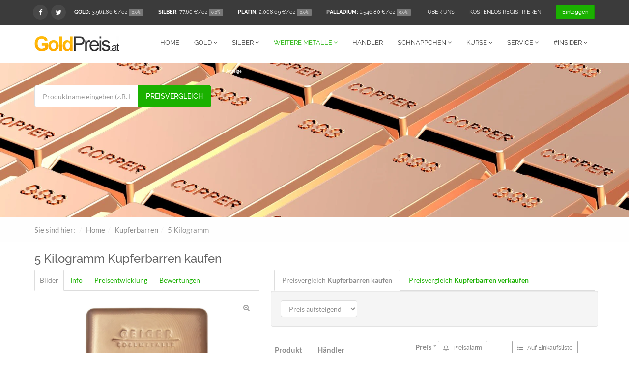

--- FILE ---
content_type: text/html; charset=UTF-8
request_url: https://www.goldpreis.at/kupfer/kupferbarren/5-kilogramm-kupferbarren/
body_size: 17402
content:
<!DOCTYPE html>
<html lang="de">
<head>
	<base href="https://www.goldpreis.at/" />
	<title>Kupferbarren Preisvergleich: 5 Kilogramm  kaufen</title>
	<meta charset="utf-8">
	<meta name="viewport" content="width=device-width, initial-scale=1.0">
	<meta name="keywords" content="5 Kilogramm  kaufen, 5 Kilogramm Kupferbarren kaufen, 5 Kilogramm , 5 Kilogramm Kupferbarren, Kupferbarren kaufen, Kupferbarren online kaufen">
	<meta name="description" content="Kaufen Sie Kupferbarren stets zu einem günstigen Preis. Vergleichen Sie jetzt sorgfältig für 5 Kilogramm Kupferbarren">
	<meta name="author" content="KTsys Solutions GmbH - GoldPreis.at">
	<meta name="apple-mobile-web-app-title" content="GoldPreis.at">
	<meta name="robots" content="index, follow"> 
	<meta name="revisit-after" content="after 14 days"> 
	<meta name="referrer" content="always">
	<meta property="og:type" content="product" />
	<meta property="og:title" content="Kupferbarren Preisvergleich: 5 Kilogramm  kaufen" />
	<meta property="og:image" content="https://www.goldpreis.at/productimages/Kupferbarren_5-kg_Geiger-Edelmetalle_Front.jpg" />
	<meta property="og:description" content="Kaufen Sie Kupferbarren stets zu einem günstigen Preis. Vergleichen Sie jetzt sorgfältig für 5 Kilogramm Kupferbarren" />
	<link rel="canonical" href="https://www.goldpreis.at/kupfer/kupferbarren/5-kilogramm-kupferbarren/">	<link rel="alternate" hreflang="de-DE" href="https://www.gold-preisvergleich.de/kupfer/kupferbarren/5-kilogramm-kupferbarren/" />
	<link rel="alternate" hreflang="de-CH" href="https://www.gold.ch/kupfer/kupferbarren/5-kilogramm-kupferbarren/" />
	<link rel="alternate" hreflang="fr-CH" href="https://www.cours-or.ch/cuivre/lingots-de-cuivre/5-kilogrammes-lingot-de-cuivre/" />
	<link rel="alternate" hreflang="en-GB" href="https://www.gold-price.co.uk/copper/copper-bars/5-kilogram-copper-bar/" />
	<link rel="alternate" hreflang="en-AU" href="https://www.gold-price.com.au/copper/copper-bars/5-kilogram-copper-bar/" />
	<link rel="alternate" hreflang="fr-FR" href="https://www.prix-or.fr/cuivre/lingots-de-cuivre/5-kilogrammes-lingot-de-cuivre/" />
	<link rel="alternate" hreflang="de-AT" href="https://www.goldpreis.at/kupfer/kupferbarren/5-kilogramm-kupferbarren/" />
	<link rel="preload" as="font" href="themes/default_2017/assets/fonts/lato-v14-latin-regular.woff2" crossorigin="anonymous">
	<link rel="preload" as="font" href="themes/default_2017/assets/fonts/raleway-v12-latin-500.woff2" crossorigin="anonymous">
	<link rel="preload" as="font" href="themes/default_2017/assets/fonts/raleway-v12-latin-500.woff2" crossorigin="anonymous">
	<link rel="preload" as="font" href="themes/default_2017/assets/fonts/lato-v14-latin-700.woff2" crossorigin="anonymous">
	<link rel="preload" as="font" href="themes/default_2017/assets/fonts/raleway-v12-latin-700.woff2" crossorigin="anonymous">
	<link rel="preload" as="font" href="themes/default_2017/assets/fonts/raleway-v12-latin-regular.woff2" crossorigin="anonymous">
	<link rel="preload" as="font" href="themes/default_2017/assets/fonts/fontawesome-webfont.woff2?v=4.6.1" crossorigin="anonymous">
	<link rel="preload" as="font" href="themes/default_2017/assets/fonts/lato-v14-latin-italic.woff2" crossorigin="anonymous">
	<!-- CORE CSS -->
	<link href="themes/default_2017/assets/css/bootstrap.min.css" rel="stylesheet" type="text/css">
	<!-- THEME CSS -->
	<link href="themes/default_2017/assets/css/main.css?v=3" rel="stylesheet" type="text/css">
	<!-- FAVICONS -->
	<link rel="apple-touch-icon-precomposed" href="https://www.goldpreis.at/themes/goldpreis_at_2017/_img/apple-touch-icon-precomposed.png">
	<link rel="shortcut icon" href="https://www.goldpreis.at/themes/goldpreis_at_2017/favicon.ico">
	
	<!-- Default Consent Mode config -->
	<script>
		window.dataLayer = window.dataLayer || [];
		function gtag(){dataLayer.push(arguments);}
		(function(){
			gtag('consent', 'default', {
				'ad_storage': 'granted',
				'analytics_storage': 'granted',
				'functionality_storage': 'granted',
				'personalization_storage': 'granted',
				'security_storage': 'granted',
				'ad_user_data': 'granted',
				'ad_personalization': 'granted',
				'wait_for_update': 1500
			});
			gtag('consent', 'default', {
				'region': ['AT', 'BE', 'BG', 'HR', 'CY', 'CZ', 'DK', 'EE', 'FI', 'FR', 'DE', 'GR', 'HU', 'IS', 'IE', 'IT', 'LV', 'LI', 'LT', 'LU', 'MT', 'NL', 'NO', 'PL', 'PT', 'RO', 'SK', 'SI', 'ES', 'SE', 'GB', 'CH'],
				'ad_storage': 'denied',
				'analytics_storage': 'denied',
				'functionality_storage': 'denied',
				'personalization_storage': 'denied',
				'security_storage': 'denied',
				'ad_user_data': 'denied',
				'ad_personalization': 'denied',
				'wait_for_update': 1500
			});
			gtag('set', 'ads_data_redaction', false);
			gtag('set', 'url_passthrough', false);
			const s={adStorage:{storageName:"ad_storage",serialNumber:0},analyticsStorage:{storageName:"analytics_storage",serialNumber:1},functionalityStorage:{storageName:"functionality_storage",serialNumber:2},personalizationStorage:{storageName:"personalization_storage",serialNumber:3},securityStorage:{storageName:"security_storage",serialNumber:4},adUserData:{storageName:"ad_user_data",serialNumber:5},adPersonalization:{storageName:"ad_personalization",serialNumber:6}};let c=localStorage.getItem("__lxG__consent__v2");if(c){c=JSON.parse(c);if(c&&c.cls_val)c=c.cls_val;if(c)c=c.split("|");if(c&&c.length&&typeof c[14]!==undefined){c=c[14].split("").map(e=>e-0);if(c.length){let t={};Object.values(s).sort((e,t)=>e.serialNumber-t.serialNumber).forEach(e=>{t[e.storageName]=c[e.serialNumber]?"granted":"denied"});gtag("consent","update",t)}}}
			if(Math.random() < 0.05) {if (window.dataLayer && (window.dataLayer.some(e => e[0] === 'js' && e[1] instanceof Date) || window.dataLayer.some(e => e['event'] === 'gtm.js' && e['gtm.start'] == true ))) {document.head.appendChild(document.createElement('img')).src = "//clickiocdn.com/utr/gtag/?sid=234060";}}
		})();
	</script>

	<!-- Clickio Consent Main tag -->
	<script async type="text/javascript" src="//clickiocmp.com/t/consent_234060.js"></script>

	<script async src="//pagead2.googlesyndication.com/pagead/js/adsbygoogle.js"></script>
<script>
  (adsbygoogle = window.adsbygoogle || []).push({
    google_ad_client: "ca-pub-7571295442564154",
    enable_page_level_ads: true
  });
</script>
	<!-- Begin Cookie Consent plugin by Silktide - http://silktide.com/cookieconsent -->
	<!--<script defer src="inc/cookieconsent.min.js"></script>
	<script defer>
	window.addEventListener("load", function(){
	window.cookieconsent.initialise({
	  "palette": {
		"popup": {
		  "background": "#efefef",
		  "text": "#404040"
		},
		"button": {
		  "background": "#1AB100",
		  "text": "#ffffff"
		}
	  },
	  "theme": "classic",
	  "position": "bottom-left",
	  "content": {
		"message": "Diese Webseite verwendet Cookies. Mit der Nutzung von GoldPreis.at stimmen Sie der Verwendung von Cookies zu.",
		"dismiss": "Akzeptieren",
		"link": "Mehr erfahren",
		"href": "https://www.goldpreis.at/datenschutzerklaerung/"
	  }
	})});
	</script>-->

	<!-- End Cookie Consent plugin -->

	<!-- Google Tag Manager -->
	<script>(function(w,d,s,l,i){w[l]=w[l]||[];w[l].push({'gtm.start':
	new Date().getTime(),event:'gtm.js'});var f=d.getElementsByTagName(s)[0],
	j=d.createElement(s),dl=l!='dataLayer'?'&l='+l:'';j.async=true;j.src=
	'https://www.googletagmanager.com/gtm.js?id='+i+dl;f.parentNode.insertBefore(j,f);
	})(window,document,'script','dataLayer','GTM-NF8NQGD');</script>
	<!-- End Google Tag Manager -->
	
	<script src="themes/default_2017/assets/js/jquery-2.1.1.min.js"></script>
</head>

<body>
	<!-- WRAPPER -->
	<div id="wrapper">
		<!-- NAVBAR -->
		<nav class="navbar navbar-default navbar-fixed-top navbar-shrinkable">
			<!-- TOP BAR -->
			<div class="nav-topbar clearfix ">
				<div class="container">
					<div class="left hidden-sm hidden-xs" itemscope itemtype="http://schema.org/Organization">
						<link itemprop="url" href="https://www.gold-preisvergleich.de"> 
						<ul class="list-inline social-icons social-icons-small social-icons-fullrounded">
							<li><a href="https://www.facebook.com/goldvergleich" itemprop="sameAs" target="_blank" title="Folge unserer Facebook Fanpage"><i class="fa fa-facebook"></i></a></li>
							<li><a href="https://twitter.com/GoldVergleich" itemprop="sameAs" target="_blank" title="Folge uns auf Twitter!"><i class="fa fa-twitter"></i></a></li>
						</ul>
					</div>
					<div class="left hidden-xs">
						<ul class="nav navbar-nav navbar-left">
							<li><a href="goldpreis/"><b>GOLD:</b> <span style="white-space:nowrap">3.961,86&thinsp;€</span>/oz <span class="label label-default">0,0%</span></a></li>
							<li><a href="silberpreis/"><b>SILBER:</b> <span style="white-space:nowrap">77,60&thinsp;€</span>/oz <span class="label label-default">0,0%</span></a></li>
							<li class="hidden-sm"><a href="platinpreis/"><b>PLATIN:</b> <span style="white-space:nowrap">2.008,69&thinsp;€</span>/oz <span class="label label-default">0,0%</span></a></li>
							<li class="hidden-sm hidden-md"><a href="palladiumpreis/"><b>PALLADIUM:</b> <span style="white-space:nowrap">1.546,80&thinsp;€</span>/oz <span class="label label-default">0,0%</span></a></li>
						</ul>
					</div>
					<div class="right">
						<ul class="nav navbar-nav navbar-right">
	<li><a href="ueber-uns/" class="text-uppercase">Über uns</a></li>
	<li><a href="user/register/" class="text-uppercase" rel="nofollow">Kostenlos registrieren</a></li>
	<li>
		<a href="login/" class="as-button dropdown-toggle" data-toggle="dropdown"><span class="btn btn-primary">Einloggen</span></a>
		<ul id="login-popup" class="dropdown-menu">
			<li>
				<div class="row">
					<div class="col-md-12">
						<form class="form-auth-small" method="post" action="login/">
							<div class="form-group">
								<label class="sr-only" for="loginEmail">E-Mail</label>
								<input class="form-control" id="loginEmail" name="loginemail" placeholder="E-Mail" required="" type="email">
							</div>
							<div class="form-group">
								<label class="sr-only" for="loginPassword">Passwort</label>
								<input class="form-control" id="loginPassword" name="loginpassword" placeholder="Passwort" required="" type="password">
								<div class="help-block text-right"><a href="user/sendpassword/" rel="nofollow">Passwort vergessen?</a></div>
							</div>
							<div class="form-group">
								<button type="submit" class="btn btn-primary btn-block">Einloggen</button>
							</div>
						</form>
					</div>
					<div class="bottom text-center">
						Neu hier? <a href="user/register/"><b>Kostenlos registrieren</b></a>					</div>
				</div>
			</li>
		</ul>
	</li>
</ul>
					</div>
				</div>
			</div>
			<!-- END TOP BAR -->
			<div class="container">
				<button type="button" class="navbar-toggle collapsed" data-toggle="collapse" data-target="#main-nav-collapse">
					<span class="sr-only">Navigation ein-/ausklappen</span>
					<i class="fa fa-bars"></i>
				</button>
				<a href="./" class="navbar-brand">
					<img src="themes/goldpreis_at_2017/_img/logo.jpg" alt="Logo von GoldPreis.at">
				</a>
				<div id="main-nav-collapse" class="collapse navbar-collapse">
					<ul class="nav navbar-nav main-navbar-nav">
						<li class="text-uppercase"><a href="./">Home</a></li>
						<li class="dropdown">
							<a href="gold/goldmuenzen/" class="dropdown-toggle text-uppercase" data-toggle="dropdown">Gold <i class="fa fa-angle-down"></i></a>
							<ul class="dropdown-menu" role="menu">
									<li><a href="gold/goldmuenzen/">Goldmünzen</a></li>
									<li><a href="gold/goldbarren/">Goldbarren</a></li>
									<li><a href="gold/goldtafelbarren/">Gold Tafelbarren</a></li>
									<li><a href="gold/muenzbarren/">Gold-Münzbarren</a></li>
									<li><a href="altgold//">Altgold</a></li>
									<li class="visible-md-block border"><a href="gold-schnaeppchen/">Gold-Schnäppchen</a></li>
									<li class="visible-md-block"><a href="goldpreis/">Goldpreis - Chart</a></li>
							</ul>						</li>
						<li class="dropdown">
							<a href="silber/silbermuenzen/" class="dropdown-toggle text-uppercase" data-toggle="dropdown">Silber <i class="fa fa-angle-down"></i></a>
							<ul class="dropdown-menu" role="menu">
									<li><a href="silber/silbermuenzen/">Silbermünzen</a></li>
									<li><a href="silber/silberbarren/">Silberbarren</a></li>
									<li><a href="silber/silbermuenzbarren/">Silber Münzbarren</a></li>
									<li><a href="silber/silbermuenzstangen/">Silber Münzstangen</a></li>
									<li><a href="silber/silbertafelbarren/">Silber Tafelbarren</a></li>
									<li><a href="silber/steuerfrei/">Silber Steuerfrei</a></li>
									<li class="visible-md-block border"><a href="silber-schnaeppchen/">Silber-Schnäppchen</a></li>
									<li class="visible-md-block"><a href="silberpreis/">Silberpreis - Chart</a></li>
							</ul>						</li>
						<li class="active dropdown">
							<a href="#" class="dropdown-toggle text-uppercase" data-toggle="dropdown">Weitere<span class="hidden-md"> Metalle</span> <i class="fa fa-angle-down"></i></a>
							<ul class="dropdown-menu" role="menu">
								<li class="dropdown ">
									<a href="platin/platinmuenzen/" class="dropdown-toggle" data-toggle="dropdown">Platin <i class="fa fa-angle-right"></i></a>
							<ul class="dropdown-menu" role="menu">
									<li><a href="platin/platinmuenzen/">Platinmünzen</a></li>
									<li><a href="platin/platinbarren/">Platinbarren</a></li>
									<li><a href="platin/platintafelbarren/">Platin Tafelbarren</a></li>
									<li><a href="platin/steuerfrei/">Platin Steuerfrei</a></li>
									<li class="visible-md-block border"><a href="platin-schnaeppchen/">Platin-Schnäppchen</a></li>
									<li class="visible-md-block"><a href="platinpreis/">Platinpreis - Chart</a></li>
							</ul>								</li>
								<li class="dropdown ">
									<a href="palladium/palladiummuenzen/" class="dropdown-toggle" data-toggle="dropdown">Palladium <i class="fa fa-angle-right"></i></a>
							<ul class="dropdown-menu" role="menu">
									<li><a href="palladium/palladiummuenzen/">Palladiummünzen</a></li>
									<li><a href="palladium/palladiumbarren/">Palladiumbarren</a></li>
									<li><a href="palladium/palladiumtafelbarren/">Palladium Tafelbarren</a></li>
									<li><a href="palladium/steuerfrei/">Palladium Steuerfrei</a></li>
									<li class="visible-md-block border"><a href="palladium-schnaeppchen/">Palladium-Schnäppchen</a></li>
									<li class="visible-md-block"><a href="palladiumpreis/">Palladiumpreis - Chart</a></li>
							</ul>								</li>
								<!--<li class="dropdown ">
									<a href="kupfer/kupfermuenzen/" class="dropdown-toggle" data-toggle="dropdown">Kupfer <span class="label label-warning">NEU</span> <i class="fa fa-angle-right"></i></a>
							<ul class="dropdown-menu" role="menu">
									<li><a href="kupfer/kupfermuenzen/">Kupfermünzen</a></li>
									<li><a href="kupfer/kupferbarren/">Kupferbarren</a></li>
									<li class="visible-md-block border"><a href="kupferpreis/">Kupferpreis - Chart</a></li>
							</ul>								</li> -->
							</ul>
						</li>
						<li class=""><a href="haendler/" class="text-uppercase">Händler</a></li>
						<li class="dropdown hidden-md">
							<a href="gold-schnaeppchen/"  class="dropdown-toggle text-uppercase" data-toggle="dropdown">Schnäppchen <i class="fa fa-angle-down"></i></a>
							<ul class="dropdown-menu" role="menu">
								<li><a href="gold-schnaeppchen/">Gold-Schnäppchen</a></li>
								<li><a href="silber-schnaeppchen/">Silber-Schnäppchen</a></li>
								<li><a href="platin-schnaeppchen/">Platin-Schnäppchen</a></li>
								<li><a href="palladium-schnaeppchen/">Palladium-Schnäppchen</a></li>
							</ul>
						</li>
						<li class="dropdown hidden-md">
							<a href="goldpreis/" class="dropdown-toggle text-uppercase" data-toggle="dropdown">Kurse <i class="fa fa-angle-down"></i></a>
							<ul class="dropdown-menu" role="menu">
								<li><a href="goldpreis/">Goldpreis</a></li>
								<li><a href="silberpreis/">Silberpreis</a></li>
								<li><a href="platinpreis/">Platinpreis</a></li>
								<li><a href="palladiumpreis/">Palladiumpreis</a></li>
							</ul>
						</li>
						<li class="dropdown">
							<a href="ueber-uns/" class="dropdown-toggle text-uppercase" data-toggle="dropdown">Service <i class="fa fa-angle-down"></i></a>
							<ul class="dropdown-menu" role="menu">
								<li><a href="ueber-uns/">Über uns</a></li>
								<li><a href="neue-produkte/">Neue Produkte</a></li>
								<li><a href="marktueberblick/">Marktüberblick</a></li>
								<li><a href="news/">News</a></li>
								<li><a href="agb/" rel="nofollow">AGB</a></li>
								<li><a href="datenschutzerklaerung/" rel="nofollow">Datenschutzerklärung</a></li>
								<li><a href="impressum/" rel="nofollow">Impressum</a></li>
							</ul>
						</li>
						<li class="dropdown">
							<a href="user/depot/" class="dropdown-toggle text-uppercase" data-toggle="dropdown">#Insider <i class="fa fa-angle-down"></i></a>
							<ul class="dropdown-menu pull-right" role="menu">
								<li><a href="user/depot/" rel="nofollow">Mein Depot</a></li>
								<li><a href="user/einkaufsliste/" rel="nofollow">Meine Einkaufsliste</a></li>
								<li><a href="user/preisalarm/" rel="nofollow">Meine Preisalarme</a></li>
								<li><a href="user/sammlung/" rel="nofollow">Meine Sammlung</a></li>
								<!--<li><a href="user/personalisierung/">Meine Startseite</a></li>-->
							</ul>
						</li>
						
					</ul>
				</div>
				<!-- END MAIN NAVIGATION -->
			</div>
		</nav>
		<!-- END NAVBAR -->
				<!-- PAGE HEADER WITH BACKGROUND IMAGE -->
		<div class="page-header has-background-image small" style="background-image:url(themes/default_2017/assets/img/page-header-copper.webp);">
			<div class="overlay collapse" id="productFinderOverlay"></div>
			<div class="container">
				<div class="row">
											<form class="newsletter-form" onsubmit="return false">
							<div class="col-md-4" id="productFinderInputContainer">
								<br />
								<div class="input-group input-group-lg margin-top-15">
									<input class="form-control input-lg" type="text" placeholder="Produktname eingeben (z.B. Krügerrand 1 oz)" id="productFinderInput" autocomplete="off">
									<span class="input-group-btn">
										<button class="btn btn-primary text-uppercase">Preisvergleich</button>
									</span>
								</div>
							</div>
							<div class="col-md-8 hidden-xs" id="productFinderInputAd">
								<div class="log_iframe">
<span class="advert_notice">Anzeige</span>
<script async src="//pagead2.googlesyndication.com/pagead/js/adsbygoogle.js"></script>
<!-- AT_Banner_oben_responsive -->
<ins class="adsbygoogle"
     style="display:block"
     data-ad-client="ca-pub-7571295442564154"
     data-ad-slot="9895675742"
     data-ad-format="auto"></ins>
<script>
(adsbygoogle = window.adsbygoogle || []).push({});
</script>
</div>							</div>
						</form>

						<script type="text/javascript">
							var adblock = true;
						</script>
						<script type="text/javascript" src="inc/adframe.js"></script>
						<script type="text/javascript">
							if (adblock) {
								$('#productFinderInputContainer').removeClass('col-md-4').addClass('col-md-8 col-md-offset-2');
								$('#productFinderInputAd').hide();
							}
						</script>
									</div>
				<div id="productFinderSpacer" class="collapse"></div>
				<div class="row">
					<div id="productFinderResults" class="collapse margin-top-30"></div>
				</div>
				<div class="visible-xs-block" style="white-space:nowrap; overflow:hidden; max-height:31px;">
					<ul class="nav nav-pills" style="white-space:nowrap !important; overflow:hidden;">
						<li><a href="goldpreis/">Gold <span class="badge"><span style="white-space:nowrap">3.961,86&thinsp;€</span></span></a></li>
						<li><a href="silberpreis/">Silber <span class="badge"><span style="white-space:nowrap">77,60&thinsp;€</span></span></a></li>
						<li><a href="platinpreis/">Platin <span class="badge"><span style="white-space:nowrap">2.008,69&thinsp;€</span></span></a></li>
						<li><a href="palladiumpreis/">Palladium <span class="badge"><span style="white-space:nowrap">1.546,80&thinsp;€</span></span></a></li>
					</ul>
				</div>
			</div>
		</div>
		<script type="text/javascript">
			var productFinderTimeout;
			var productFinderString = '';
			var productFinderLastSearch = '';

			$('#productFinderInput').keyup(function(e) {
				productFinderString = $(this).val();
				clearTimeout(productFinderTimeout);
				productFinderTimeout = setTimeout(sendProductFinderRequest, 400);
				if (e.which == 13) {
					productFinderLastSearch = ''; // always update on pressing "enter"
					return false
				}
			});


			function sendProductFinderRequest() {
				if (productFinderString.length > 2 && productFinderString != productFinderLastSearch) {
					productFinderLastSearch = productFinderString;
					var req = $.post('ajax.php?q=preisvergleich/search/', {
						search: productFinderString
					});
					req.success(function(ret) {
						$('#productFinderResults').html(ret);
											$('#productFinderSpacer').hide();
					$('#productFinderResults').show();
					$('#productFinderOverlay').show();
					if ($('#productFinderOverlay').css('opacity') != 0.9) $('#productFinderOverlay').css('opacity', '0');
					$("#productFinderOverlay").animate({
						opacity: "0.9"
					}, 1000, function() {});
					$('#productFinderOverlay').css('background-color', '#FFFFFF');
										$('#productFinderInputContainer button.btn-primary').html('Ergebnisse unten');
					});
				} else if (productFinderString == '') {
													$('#productFinderResults').hide();
				$("#productFinderOverlay").animate({
					opacity: "0"
				}, 2000, function() {});
								$('#productFinderInputContainer button.btn-primary').html('Preisvergleich');
				}
			}
		</script>

		<!-- END PAGE HEADER WITH BACKGROUND IMAGE -->
		<!-- PAGE CONTENT -->
		
<!-- BREADCRUMBS -->
<div class="page-header breadcrumbs-only hidden-xs">
	<div class="container">
		<ol class="breadcrumb" itemprop="breadcrumb" itemscope="" itemtype="http://schema.org/BreadcrumbList">
			<li>Sie sind hier:</li>
<li itemscope itemprop="itemListElement" itemtype="http://schema.org/ListItem"><a href="/" itemprop="item"><span itemprop="name">Home</span></a><meta itemprop="position" content="1"></li><li itemscope itemprop="itemListElement" itemtype="http://schema.org/ListItem"><a href="kupfer/kupferbarren/" itemprop="item"><span itemprop="name">Kupferbarren</span></a><meta itemprop="position" content="2"></li><li itemscope itemprop="itemListElement" itemtype="http://schema.org/ListItem"><a href="kupfer/kupferbarren/5-kilogramm-kupferbarren/" itemprop="item"><span itemprop="name">5 Kilogramm</span></a><meta itemprop="position" content="3"></li>		</ol>
	</div>
</div>
<!-- END BREADCRUMBS -->
<link href="themes/default_2017/assets/css/main-shop.css" rel="stylesheet" type="text/css">

<div class="page-content product-single no-margin-top no-margin-bottom" itemscope itemtype="http://schema.org/Product">
	<div class="container">
		<h1 class="product-title"><span itemprop="name">5 Kilogramm</span> Kupferbarren kaufen</h1>
		<meta itemprop="category" content="Kupferbarren">
		<meta itemprop="material" content="Kupfer">
		<meta itemprop="sku" content="5">
				<div class="row top no-margin-bottom">
					
					
			<div class="col-sm-5" id="colProductImage">
				<div class="tabs-line-bottom left-aligned product-carousel-tab">
					<ul class="nav nav-tabs" role="tablist">
						<li class="active"><a href="#product-images" role="tab" data-toggle="tab">Bilder</a></li>
						<li><a href="kupfer/kupferbarren/5-kilogramm-kupferbarren/#productInformation" id="scrollProductInformation">Info</a></li>
						<li class="hidden-xs hidden-sm"><a href="kupfer/kupferbarren/5-kilogramm-kupferbarren/#charts" id="scrollToChart">Preisentwicklung</a></li>						<li><a href="kupfer/kupferbarren/5-kilogramm-kupferbarren/#bewertungen" role="tab" data-toggle="tab">Bewertungen</a></li>
						<li class="visible-xs-inline-block"><a href="kupfer/kupferbarren/5-kilogramm-kupferbarren/#compare" id="scrollToPreisvergleich">Preisvergleich</a></li>
					</ul>
				</div>
				<section class="tab-content">
					<div class="tab-pane in active" id="product-images">
						
						<div class="product-single-image">
							<img src="productimages/Kupferbarren_5-kg_Geiger-Edelmetalle_Front.jpg" class="img-responsive" itemprop="image" alt="5 Kilogramm Kupferbarren kaufen" width="1000" height="1000">
							<span class="icon-zoom hidden-xs"><i class="fa fa-search-plus"></i></span>
						</div>
						<div id="product-thumnails" class="hidden-xs owl-carousel carousel-product-thumbnails">
							<div>
								<a href="productimages/Kupferbarren_5-kg_Geiger-Edelmetalle_Front.jpg"><img src="inc/loading.gif" data-src="productimages/thumb/Kupferbarren_5-kg_Geiger-Edelmetalle_Front.jpg" class="img-responsive" alt="5 Kilogramm Kupferbarren kaufen" width="200" height="200"></a>
							</div>
																				</div>
						<p>Courtesy of APMEX.com</p>
						<br />
						<p class="product-rating" itemprop="aggregateRating" itemscope="" itemtype="http://schema.org/AggregateRating">
							<a href="#productRatingModal" data-toggle="modal" data-target="#productRatingModal"><i class="fa fa-star"></i><i class="fa fa-star"></i><i class="fa fa-star"></i><i class="fa fa-star-half-full"></i><i class="fa fa-star-o"></i></a>
							<span class="sr-only">3.7 Sterne</span>
							<span class="rating-detail">(<span class="hidden"> <span itemprop="ratingValue">3.7</span> Sterne basierend auf </span><span itemprop="ratingCount">3</span> Bewertungen - <a href="#productRatingModal" data-toggle="modal" data-target="#productRatingModal">Bewertung abgeben</a> )</span>
						</p>
						<div id="placeholderBewertungenTop"></div>

					</div>
										<div class="tab-pane" id="price-alert">
						<p>
							Erhalten Sie eine <strong>kostenlose Benachrichtigung</strong> per E-Mail oder SMS, sobald der <strong>gewünschte Preis</strong> für die aktuelle Produktauswahl erreicht wird!						</p>
						<a class="btn btn-primary" href="#preisalarmModal" data-toggle="modal" data-target="#preisalarmModal"><i class="fa fa-bell-o"></i> Jetzt Preisalarm anlegen</a>
					</div>
					<div class="tab-pane" id="shopping-list">
						<p>
							Setzen Sie mehrere Produkte auf <strong>Ihre Einkaufsliste</strong>. Wir bestimmen dann unter Berücksichtigung der Versandkosten, wo Sie die Produktauswahl <strong>günstig erwerben können</strong>.						</p>
						<a class="btn btn-primary btn-sm" href="#einkaufslisteModal" data-toggle="modal" data-target="#einkaufslisteModal"><i class="fa fa-list-ul"></i> Produkt auf Einkaufsliste setzen</a>
					</div>
					<div class="tab-pane" id="chart">
											</div>
					<div class="tab-pane" id="bewertungen">
						<button class="btn btn-primary btn-lg" href="#productRatingModal" data-toggle="modal" data-target="#productRatingModal"><i class="fa fa-pencil-square-o"></i> Jetzt Bewertung abgeben</button>
						<h4>Gesamtbewertung (3 Bewertungen)</h4>
						<table class="table table-bordered table-striped" >
							<tbody>
								<tr>
									<td>Motiv / Optik:</td><td><i class="fa fa-star"></i><i class="fa fa-star"></i><i class="fa fa-star"></i><i class="fa fa-star-half-full"></i><i class="fa fa-star-o"></i></td>
								</tr>
								<tr>
									<td>Qualität:</td><td><i class="fa fa-star"></i><i class="fa fa-star"></i><i class="fa fa-star"></i><i class="fa fa-star-half-full"></i><i class="fa fa-star-o"></i></td>
								</tr>
								<tr>
									<td>Gesamtzufriedenheit:</td><td><i class="fa fa-star"></i><i class="fa fa-star"></i><i class="fa fa-star"></i><i class="fa fa-star-half-full"></i><i class="fa fa-star-o"></i></td>
								</tr>
							</tbody>
						</table>
						<div class="margin-top-30"></div>
						<h4>Hilfreichste Bewertungen</h4>

						<div class="testimonial-rating no-margin-bottom">
							<span class="avatar">G</span>
							<div class="text">
								<strong class="name">Gott <small>(9x hilfreich)</small> <span class="helpful"><i class="fa fa-thumbs-o-up" data-helpful-id="891" title="Als hilfreich bewerten"></i> <i class="fa fa-thumbs-o-down" data-not-helpful-id="891" title="Als nicht hilfreich bewerten"></i></span></strong>
								<span class="rating">
									<i class="fa fa-star"></i><i class="fa fa-star-o"></i><i class="fa fa-star-o"></i><i class="fa fa-star-o"></i><i class="fa fa-star-o"></i>								</span>
								<p class="content">Habt iihr alle zu viel hamf geraucht? Kupfer barrenpreis 7 - 9 €.</p>
							</div>
						</div>
						<div class="margin-top-30"></div>

						<div class="testimonial-rating no-margin-bottom">
							<span class="avatar">KE</span>
							<div class="text">
								<strong class="name">Kurt E. <small>(3x hilfreich)</small> <span class="helpful"><i class="fa fa-thumbs-o-up" data-helpful-id="824" title="Als hilfreich bewerten"></i> <i class="fa fa-thumbs-o-down" data-not-helpful-id="824" title="Als nicht hilfreich bewerten"></i></span></strong>
								<span class="rating">
									<i class="fa fa-star"></i><i class="fa fa-star"></i><i class="fa fa-star"></i><i class="fa fa-star"></i><i class="fa fa-star"></i>								</span>
								<p class="content">Die Zeit kommt das die Deutschen Autobauer ein bezahlbares E- Auto hinbekommen. Typisch Deutsch. Bis die wach werden sind andere Jahre weiter. Dann wird Cu für Motoren gebraucht. Prognose: 2024 reden wir noch einmal über Kupfer.</p>
							</div>
						</div>
						<div class="margin-top-30"></div>
						<button class="btn btn-default" id="scrollAlleBewertungen">&raquo; Alle Bewertungen lesen</a>
					</div>
					
				</section>

			</div><!-- Ende Bilder Spalte -->

			<div class="col-sm-7" id="colProductCompare">
				<div class="" id="compare">
					<ul class="nav nav-tabs" id="typeSelect">
						<li class="active"><a rel="sale">Preisvergleich <b><span class="hidden-xs hidden-sm hidden-md">Kupferbarren </span>kaufen</b></a></li>
						<li><a rel="purchase">Preisvergleich <b><span class="hidden-xs hidden-sm hidden-md">Kupferbarren </span>verkaufen</b></a></li>
					</ul>
				
					<div class="clearfix"></div>
					<section class="tab-content no-margin-top no-padding-top">
						<!-- product complete description -->
						<div class="tab-pane in active">
							<div class="row">
								<div class="well">
									<form method="post" class="form-inline">
									



										<div class="form-group">
											<select class="form-control" id="sort">
												<option value="single"> Preis aufsteigend</option>
												<option value="total"> Gesamtpreis aufs.</option>
											</select>
										</div>
										<div class="visible-sm-inline-block visible-xs-inline-block">
											<a class="btn btn-default btn-sm" href="#preisalarmModal" data-toggle="modal" data-target="#preisalarmModal" title="Preisalarm einrichten"><i class="fa fa-bell-o"></i> Preisalarm</a>
											<a class="btn btn-default btn-sm" href="#einkaufslisteModal" data-toggle="modal" data-target="#einkaufslisteModal" title="Auf Einkaufsliste setzen und Preisvergleich für mehrere Produkte machen"><i class="fa fa-list-ul"></i> Auf Einkaufsliste</a>										</div>
									</form>
								</div>
								<table class="table table-striped">
									<thead>
										<tr>
											<th>Produkt</th>
											<th style="width:30%">Händler</th>
											<th>Preis <span title="Die angegebenen Preise verstehen sich inkl. der ggf. anfallenden MwSt. zzgl. der separat ausgewiesenen Versandkosten.">*</span> <a class="btn btn-default btn-sm hidden-sm hidden-xs" href="#preisalarmModal" data-toggle="modal" data-target="#preisalarmModal" title="Preisalarm einrichten"><i class="fa fa-bell-o"></i> Preisalarm</a></th>
											<th class="hidden-sm hidden-xs">
												<a class="btn btn-default btn-sm" href="#einkaufslisteModal" data-toggle="modal" data-target="#einkaufslisteModal" title="Auf Einkaufsliste setzen und Preisvergleich für mehrere Produkte machen"><i class="fa fa-list-ul"></i> Auf Einkaufsliste</a>											</th>
										</tr>
									</thead>
									<tbody>
										<tr>
											<td colspan="4">Die aktuelle Auswahl ist derzeit bei keinem Händler erhältlich</td>
										</tr>
									</tbody>
								</table>
								
								<div class="well well-sm">
									<b>Legende:</b> <i class="fa fa-money padding-left-30"></i> Barverkauf möglich <i class="fa fa-star padding-left-30"></i> Händlerbewertung								</div>
								
								<p>
									Stand Händlerpreise: 18.01.2026 - 10:00 Uhr, Stand Versandkosten: 17.01.2026 - 08:00 Uhr								</p>
								<p>
									* Die angegebenen Preise verstehen sich inkl. der ggf. anfallenden MwSt. zzgl. der separat ausgewiesenen Versandkosten.<br />									** Die angegebenen Ankaufpreise verstehen sich abzüglich ggf. anfallender Versandkosten.								</p>
							</div>
						</div>
					</section>
						
					
				</div>
			</div>
		</div> <!-- Ende row 4/8 -->
		<div class="row">
			<div class="col-md-9">
			
				<div class="log_iframe">
<span class="advert_notice">Anzeige</span>
<script async src="//pagead2.googlesyndication.com/pagead/js/adsbygoogle.js"></script>
<!-- AT_Leaderboard1_oben_responsive -->
<ins class="adsbygoogle"
     style="display:block"
     data-ad-client="ca-pub-7571295442564154"
     data-ad-slot="6706405620"
     data-ad-format="auto"></ins>
<script>
(adsbygoogle = window.adsbygoogle || []).push({});
</script>
</div>				<a id="productInformation" name="productInformation"></a>
				<div itemprop="description"></div>
				<div id="productText">
									</div>
				
				
				<a id="productChart"></a>
<h2 class="product-title">Kupferpreis Chart - Kupferbarren 5000 Gramm</h2>
<p>Wählen Sie den gewünschten Zeitraum aus:</p>
<form action="/kupfer/kupferbarren/5-kilogramm-kupferbarren/" method="post">
	<fieldset>
		<select name="intervall" id="intervall">
			<option value="1">1 Monat</option>
			<option value="3">3 Monate</option>
			<option value="6">6 Monate</option>
			<option value="12" selected="selected">12 Monate</option>
			<option value="36">3 Jahre</option>
			<option value="60">5 Jahre</option>
			<option value="120">10 Jahre</option>
		</select>
	</fieldset>
</form>
<div class="graph_wrapper">
	<div id="status577" class="graph_status"></div>
	<div id="chart577" style="width:100%; height:30%;min-height:250px;"></div>
</div>
<script type="text/javascript" src="themes/default_2017/assets/js/dygraph-combined.js"></script>
<script type="text/javascript">
new Dygraph(document.getElementById("chart577"), "upload/charts/11/577_12m.csv", {labelsSeparateLines:true,ylabel: 'EUR',pixelsPerYLabel: 30,pixelsPerXLabel:50,colors:['#169800']});
</script>
<script type="text/javascript">
	$("#intervall").on('change', function() {
		new Dygraph(document.getElementById("chart577"), "upload/charts/11/577_" + $(this).val() + "m.csv", {labelsSeparateLines:true,ylabel: 'EUR',pixelsPerYLabel: 30,pixelsPerXLabel:50,colors:['#169800']});
	});
</script>
<br />
<br />

								
				
				<div id="bewertungenTop">
					<h2 class="product-title">Hilfreichste Benutzerberwertungen für 5 Kilogramm</h2>
					<div class="row">
							<div class="col-sm-6">
							<div class="testimonial-rating ">
								<span class="avatar">G</span>
								<div class="text">
									<strong class="name">Gott <small>(9x hilfreich)</small> <span class="helpful"><i class="fa fa-thumbs-o-up" data-helpful-id="891" title="Als hilfreich bewerten"></i> <i class="fa fa-thumbs-o-down" data-not-helpful-id="891" title="Als nicht hilfreich bewerten"></i></span></strong>
									<span class="rating">
										<i class="fa fa-star"></i><i class="fa fa-star-o"></i><i class="fa fa-star-o"></i><i class="fa fa-star-o"></i><i class="fa fa-star-o"></i>									</span>
									<p class="content">Habt iihr alle zu viel hamf geraucht? Kupfer barrenpreis 7 - 9 €.</p>
								</div>
							</div>
						</div>
							<div class="col-sm-6">
							<div class="testimonial-rating ">
								<span class="avatar">KE</span>
								<div class="text">
									<strong class="name">Kurt E. <small>(3x hilfreich)</small> <span class="helpful"><i class="fa fa-thumbs-o-up" data-helpful-id="824" title="Als hilfreich bewerten"></i> <i class="fa fa-thumbs-o-down" data-not-helpful-id="824" title="Als nicht hilfreich bewerten"></i></span></strong>
									<span class="rating">
										<i class="fa fa-star"></i><i class="fa fa-star"></i><i class="fa fa-star"></i><i class="fa fa-star"></i><i class="fa fa-star"></i>									</span>
									<p class="content">Die Zeit kommt das die Deutschen Autobauer ein bezahlbares E- Auto hinbekommen. Typisch Deutsch. Bis die wach werden sind andere Jahre weiter. Dann wird Cu für Motoren gebraucht. Prognose: 2024 reden wir noch einmal über Kupfer.</p>
								</div>
							</div>
						</div>
						</div>
				</div>
				
				<a id="productBewertungen"></a>
				<h2 class="product-title">
					Alle Produktbewertungen für  5 Kilogramm					<a href="#productRatingModal" data-toggle="modal" data-target="#productRatingModal" class="pull-right btn btn-primary">Jetzt Bewertung abgeben</a>
				</h2>
				<div class="panel panel-default" itemprop="review" itemscope itemtype="http://schema.org/Review">
					<div class="panel-heading clearfix">
						<h3 class="panel-title pull-left">Bewertung von <span itemprop="author">Gott</span> <span class="helpful"><i class="fa fa-thumbs-o-up" data-helpful-id="891" title="Als hilfreich bewerten"></i> <i class="fa fa-thumbs-o-down" data-not-helpful-id="891" title="Als nicht hilfreich bewerten"></i></span></h3>
						<span class="pull-right" itemprop="datePublished">15.02.2023</span>
					</div>
					<div class="panel-body row">
						<div class="col-md-8">
							<p itemprop="description">
								Habt iihr alle zu viel hamf geraucht? Kupfer barrenpreis 7 - 9 €.							</p>

						</div>
						<div class="col-md-4">
							<i class="fa fa-star"></i><i class="fa fa-star-o"></i><i class="fa fa-star-o"></i><i class="fa fa-star-o"></i><i class="fa fa-star-o"></i> Motiv / Optik<br />
							<i class="fa fa-star"></i><i class="fa fa-star-o"></i><i class="fa fa-star-o"></i><i class="fa fa-star-o"></i><i class="fa fa-star-o"></i> Qualität<br />
							<i class="fa fa-star"></i><i class="fa fa-star-o"></i><i class="fa fa-star-o"></i><i class="fa fa-star-o"></i><i class="fa fa-star-o"></i> Gesamtzufriedenheit<br />
	
						</div>
					</div>
				</div>
				<div class="panel panel-default" itemprop="review" itemscope itemtype="http://schema.org/Review">
					<div class="panel-heading clearfix">
						<h3 class="panel-title pull-left">Bewertung von <span itemprop="author">Kurt E.</span> <span class="helpful"><i class="fa fa-thumbs-o-up" data-helpful-id="824" title="Als hilfreich bewerten"></i> <i class="fa fa-thumbs-o-down" data-not-helpful-id="824" title="Als nicht hilfreich bewerten"></i></span></h3>
						<span class="pull-right" itemprop="datePublished">15.11.2020</span>
					</div>
					<div class="panel-body row">
						<div class="col-md-8">
							<p itemprop="description">
								Die Zeit kommt das die Deutschen Autobauer ein bezahlbares E- Auto hinbekommen. Typisch Deutsch. Bis die wach werden sind andere Jahre weiter. Dann wird Cu für Motoren gebraucht. Prognose: 2024 reden wir noch einmal über Kupfer.							</p>

						</div>
						<div class="col-md-4">
							<i class="fa fa-star"></i><i class="fa fa-star"></i><i class="fa fa-star"></i><i class="fa fa-star"></i><i class="fa fa-star"></i> Motiv / Optik<br />
							<i class="fa fa-star"></i><i class="fa fa-star"></i><i class="fa fa-star"></i><i class="fa fa-star"></i><i class="fa fa-star"></i> Qualität<br />
							<i class="fa fa-star"></i><i class="fa fa-star"></i><i class="fa fa-star"></i><i class="fa fa-star"></i><i class="fa fa-star"></i> Gesamtzufriedenheit<br />
	
						</div>
					</div>
				</div>
 
			</div>
			<div class="col-md-3">
				<span class="advert_notice">Anzeige</span>
<a href="https://www.orsuisse.ch" target="_blank" rel="nofollow" onclick="ga('send', 'event', 'bannerclick', 'click', 'orsuisse_sidebar');"><img title="OrSuisse - Gold lagern Zollfreilager Zürich" src="https://www.goldpreis.at/image/banner_orsuisse_de.png" alt="OrSuisse - Gold lagern Zollfreilager Zürich" /></a>				<div class="margin-bottom-30"></div>
				
				<h4 class="widget-title text-uppercase">Preisvergleich</h4>
				<ul class="list-unstyled category-list">
					<li>
						<a href="gold/goldmuenzen/" rel="nofollow">Goldmünzen (88)</a>
					</li>
					<li>
						<a href="gold/goldbarren/" rel="nofollow">Goldbarren (23)</a>
					</li>
					<li>
						<a href="gold/goldtafelbarren/" rel="nofollow">Gold Tafelbarren (8)</a>
					</li>
					<li>
						<a href="gold/muenzbarren/" rel="nofollow">Gold-Münzbarren (1)</a>
					</li>
					<li>
						<a href="altgold//" rel="nofollow">Altgold (6)</a>
					</li>
					<li>
						<a href="silber/silbermuenzen/" rel="nofollow">Silbermünzen (103)</a>
					</li>
					<li>
						<a href="silber/silberbarren/" rel="nofollow">Silberbarren (14)</a>
					</li>
					<li>
						<a href="silber/silbermuenzbarren/" rel="nofollow">Silber Münzbarren (8)</a>
					</li>
					<li>
						<a href="silber/silbermuenzstangen/" rel="nofollow">Silber Münzstangen (1)</a>
					</li>
					<li>
						<a href="silber/silbertafelbarren/" rel="nofollow">Silber Tafelbarren (2)</a>
					</li>
					<li>
						<a href="silber/steuerfrei/" rel="nofollow">Silber Steuerfrei (2)</a>
					</li>
					<li>
						<a href="platin/platinmuenzen/" rel="nofollow">Platinmünzen (16)</a>
					</li>
					<li>
						<a href="platin/platinbarren/" rel="nofollow">Platinbarren (9)</a>
					</li>
					<li>
						<a href="platin/platintafelbarren/" rel="nofollow">Platin Tafelbarren (1)</a>
					</li>
					<li>
						<a href="platin/steuerfrei/" rel="nofollow">Platin Steuerfrei (1)</a>
					</li>
					<li>
						<a href="palladium/palladiummuenzen/" rel="nofollow">Palladiummünzen (4)</a>
					</li>
					<li>
						<a href="palladium/palladiumbarren/" rel="nofollow">Palladiumbarren (8)</a>
					</li>
					<li>
						<a href="palladium/palladiumtafelbarren/" rel="nofollow">Palladium Tafelbarren (1)</a>
					</li>
					<li>
						<a href="palladium/steuerfrei/" rel="nofollow">Palladium Steuerfrei (1)</a>
					</li>
					<li>
						<a href="kupfer/kupfermuenzen/" rel="nofollow">Kupfermünzen (1)</a>
					</li>
					<li>
						<a href="kupfer/kupferbarren/" rel="nofollow">Kupferbarren (2)</a>
						<ul class="list-unstyled sub-category-list" id="toggle7947">
							<li><a href="kupfer/kupferbarren/500-gramm-kupferbarren/" rel="nofollow">500 Gramm</a></li>
							<li><a href="kupfer/kupferbarren/5-kilogramm-kupferbarren/" class="active" rel="nofollow">5 Kilogramm</a></li>
						</ul>
					</li>
				</ul>

				<div class="log_iframe">
<span class="advert_notice">Anzeige</span>
<script async src="//pagead2.googlesyndication.com/pagead/js/adsbygoogle.js"></script>
<!-- AT_Sidebar_unten_responsive -->
<ins class="adsbygoogle"
     style="display:block"
     data-ad-client="ca-pub-7571295442564154"
     data-ad-slot="4740687456"
     data-ad-format="auto"></ins>
<script>
(adsbygoogle = window.adsbygoogle || []).push({});
</script>
</div>			</div>
		</div>
	</div>
</div>


<div class="modal fade" id="productRatingModal" tabindex="-1" role="dialog">
	<div class="modal-dialog modal-lg" role="document">
		<div class="modal-content">
			<div class="modal-header">
				<button type="button" class="close" data-dismiss="modal" aria-label="Close"><span aria-hidden="true">&times;</span></button>
				<h4 class="modal-title">5 Kilogramm Produkt bewerten: </h4>
			</div>
			<div id="productRatingForm">
				<form action="preisvergleich/bewertung/254" method="post" class="form-horizontal">
					<div class="modal-body">
						<div class="form-group">
							<label for="productRatingName" class="col-sm-7 control-label">Ihr Name</label>
							<div class="col-sm-5">
								<input type="text" class="form-control" name="productRatingName" id="productRatingName" value="" maxlength="100">
							</div>
						</div>
						<div class="form-group">
							<label for="email" class="col-sm-7 control-label">Ihre E-Mailadresse (wird nicht veröffentlicht)</label>
							<div class="col-sm-5">
								<input type="email" class="form-control" name="email" id="email" value="" >
							</div>
						</div>
						<div class="form-group">
							<label for="motiv" class="col-sm-7 control-label">Wie bewerten Sie das Motiv / die Optik?</label>
							<div class="col-sm-5">
								<div class="star-container form-control">
									<input type="radio" name="motiv" class="rating" value="1" checked />
									<input type="radio" name="motiv" class="rating" value="2" />
									<input type="radio" name="motiv" class="rating" value="3" />
									<input type="radio" name="motiv" class="rating" value="4" />
									<input type="radio" name="motiv" class="rating" value="5" />
								</div>
							</div>
						</div>
						<div class="form-group">
							<label for="qualitaet" class="col-sm-7 control-label">Wie bewerten Sie die Qualität?</label>
							<div class="col-sm-5">
								<div class="star-container form-control">
									<input type="radio" name="qualitaet" class="rating" value="1" checked />
									<input type="radio" name="qualitaet" class="rating" value="2" />
									<input type="radio" name="qualitaet" class="rating" value="3" />
									<input type="radio" name="qualitaet" class="rating" value="4" />
									<input type="radio" name="qualitaet" class="rating" value="5" />
								</div>
							</div>
						</div>
						<div class="form-group">
							<label for="zufriedenheit" class="col-sm-7 control-label">Wie zufrieden sind Sie insgesamt mit dem Produkt?</label>
							<div class="col-sm-5">
								<div class="star-container form-control">
									<input type="radio" name="zufriedenheit" class="rating" value="1" checked />
									<input type="radio" name="zufriedenheit" class="rating" value="2" />
									<input type="radio" name="zufriedenheit" class="rating" value="3" />
									<input type="radio" name="zufriedenheit" class="rating" value="4" />
									<input type="radio" name="zufriedenheit" class="rating" value="5" />
								</div>
							</div>
						</div>
						<div class="form-group">
							<label for="productRatingText" class="col-sm-7 control-label">Ihre Meinung</label>
							<div class="col-sm-5">
								<textarea id="productRatingText" class="form-control" name="productRatingText"></textarea>
							</div>
						</div>
						<div id="productRatingFormError"></div>
					</div>
					<div class="clear modal-footer">
						<button type="button" class="btn btn-default" data-dismiss="modal">Abbrechen</button>
						<button type="button" class="btn btn-primary" id="productRatingSubmit">Bewertung abgeben</button>
					</div>
				</form>
			</div>
		</div><!-- /.modal-content -->
	</div><!-- /.modal-dialog -->
</div><!-- /.modal -->

<div class="modal fade" id="preisalarmModal" tabindex="-1" role="dialog">
	<div class="modal-dialog" role="document">
		<div class="modal-content">
			<div class="modal-header">
				<button type="button" class="close" data-dismiss="modal" aria-label="Close"><span aria-hidden="true">&times;</span></button>
				<h4 class="modal-title"><i class="fa fa-bell-o"></i> Preisalarm einrichten</h4>
			</div>
			<div class="modal-body">
				<p>
					<b>So einfach geht's:</b><br />
                    1. Wunschpreis für aktuelle Produktauswahl sowie die Anzahl festlegen. Dabei wird die aktuell gewählte Stückelung und ggf. der Jahrgang aus der aktuellen Ansicht übernommen.<br />
                    2. Wir überwachen permanent die Preisentwicklung für Sie<br />
                    3. Wir benachrichtigen Sie kostenlos per E-Mail oder SMS, sobald der Preis erreicht wurde				</p>
				<form class="form-horizontal">
					<div class="form-group">
						<label for="preisalarm_versand" class="col-sm-4 control-label">Benachrichtigung per</label>
						<div class="btn-group col-sm-8" role="group" id="preisalarmVersand">
							<button type="button" class="btn btn-default btn-primary" data-versand="email">E-Mail</button>
							<button type="button" class="btn btn-default" data-versand="sms">SMS</button>
						</div>
					</div>
					
					<div class="form-group" id="preisalarm_versand_email">
						<label for="preisalarm_email" class="col-sm-4 control-label">Ihre E-Mailadresse</label>
						<div class="col-sm-8">
							<input type="email" class="form-control" name="preisalarm_email" id="preisalarm_email" value="" >
						</div>
					</div>
					<div class="form-group collapse" id="preisalarm_versand_sms">
						<label for="preisalarm_phone" class="col-sm-4 control-label">Ihre Handynummer</label>
						<div class="col-sm-8">
							<input type="tel" class="form-control" name="preisalarm_phone" id="preisalarm_phone" value="+43" >
						</div>
					</div>
					
					<div class="form-group">
						<label for="preisalarm_anzahl" class="col-sm-4 control-label">Anzahl Produkte</label>
						<div class="col-sm-8">
							<input type="number" class="form-control" name="preisalarm_anzahl" id="preisalarm_anzahl" value="1" min="1" max="10000">
						</div>
					</div>
					<div class="form-group">
						<label for="preisalarm_mit_versand" class="col-sm-4 control-label">Inkl. Versand?</label>
						<div class="col-sm-8">
							<input type="checkbox" name="preisalarm_mit_versand" id="preisalarm_mit_versand" value="1">
						</div>
					</div>
					<div class="form-group">
						<label for="preis" class="col-sm-4 control-label">Ihr Wunschpreis</label>
						<div class="col-sm-8">
							<input type="text" class="form-control" name="preis" id="preis" value="" >
						</div>
					</div>
					<div class="checkbox">
						<label>
							<input type="checkbox" id="preisalarm_accept" name="preisalarm_accept" value="1" >
							Ich bin damit einverstanden, einmalig eine E-Mail oder SMS (nach obiger Auswahl) bei Erreichen des von mir festgelegten Wunschpreises zu erhalten.						</label>
					</div>
				</form>
				<p>
					<b>Hinweise:</b>
                    Ihre E-Mailadresse bzw. Ihre Telefonnummer wird nur zur Zusendung des Preisalarms verwendet. 
                    Wird der Preisalarm innerhalb von 28 Tagen nicht ausgelöst, erhalten Sie eine Benachrichtigung und können den Preisalarm bei Bedarf verlängern.
                    <a href="user/register/" rel="nofollow">Kostenlos registrierte</a> und <a href="login/" rel="nofollow">angemeldete Benutzer</a> können mehr als einen Preisalarm anlegen und diese komfortabel verwalten.				</p>
				<div id="createPreisalarmStatus"></div>
		   
			</div>
			<div class="clear modal-footer">
				<button type="button" class="btn btn-default" data-dismiss="modal">Abbrechen</button>
				<button type="button" id="preisalarmSubmit" class="btn btn-primary">Preisalarm anlegen</button>
			</div>
		</div><!-- /.modal-content -->
	</div><!-- /.modal-dialog -->
</div><!-- /.modal -->

<div class="modal fade" id="createPreisalarmSuccess" tabindex="-1" role="dialog">
	<div class="modal-dialog" role="document">
		<div class="modal-content">
			<div class="modal-header">
				<button type="button" class="close" data-dismiss="modal" aria-label="Close"><span aria-hidden="true">&times;</span></button>
				<h4 class="modal-title"><i class="fa fa-bell-o"></i> Preisalarm einrichten</h4>
			</div>
			<div class="modal-body">
				<p class="alert alert-success">
					Der Preisalarm wurde erfolgreich angelegt. Sie erhalten eine Benachrichtigung, sobald der gewünschte Preis erreicht wird.				</p>
			</div>
			<div class="clear modal-footer">
				<button type="button" class="btn btn-default" data-dismiss="modal">Schließen</button>
			</div>
		</div><!-- /.modal-content -->
	</div><!-- /.modal-dialog -->
</div><!-- /.modal -->


<div class="modal fade" id="einkaufslisteModal" tabindex="-1" role="dialog">
	<div class="modal-dialog" role="document">
		<div class="modal-content">
			<div class="modal-header">
				<button type="button" class="close" data-dismiss="modal" aria-label="Close"><span aria-hidden="true">&times;</span></button>
				<h4 class="modal-title"><i class="fa fa-list-ul"></i> Produkt auf Einkaufsliste setzen</h4>
			</div>
			<div class="modal-body">
				<p>
					<b>So einfach geht's:</b><br />
                    1. Gewünschte Anzahl für das Produkt eingeben. Dabei wird die aktuell gewählte Stückelung und ggf. der Jahrgang aus der aktuellen Ansicht übernommen.<br />
                    2. Weitere Produkte auf die Einkaufsliste setzen<br />
                    3. Im Bereich "Mein Portal" berechnen wir unter Berücksichtigung der Versandkosten eine für Sie günstige Bestelloption.				</p>
				<form class="form-horizontal">
					<div class="form-group">
						<label for="einkaufsliste_anzahl" class="col-sm-4 control-label">Produktanzahl</label>
						<div class="col-sm-8">
							<input type="number" class="form-control" name="einkaufsliste_anzahl" id="einkaufsliste_anzahl" value="1" min="1" max="1000">
						</div>
					</div>
				</form>
				<div id="createEinkaufslisteStatus"></div>
		   
			</div>
			<div class="clear modal-footer">
				<button type="button" class="btn btn-default" data-dismiss="modal">Abbrechen</button>
				<button type="button" id="einkaufslisteSubmit" class="btn btn-primary">Produkt auf Einkaufsliste setzen</button>
			</div>
		</div><!-- /.modal-content -->
	</div><!-- /.modal-dialog -->
</div><!-- /.modal -->

<div class="modal fade" id="createEinkaufslisteSuccess" tabindex="-1" role="dialog">
	<div class="modal-dialog" role="document">
		<div class="modal-content">
			<div class="modal-header">
				<button type="button" class="close" data-dismiss="modal" aria-label="Close"><span aria-hidden="true">&times;</span></button>
				<h4 class="modal-title"><i class="fa fa-list-ul"></i> Produkt auf Einkaufsliste setzen</h4>
			</div>
			<div class="modal-body">
				<p class="alert alert-success">
					Das Produkt wurde erfolgreich auf die Einkaufsliste gesetzt. Sie können nun entweder weitere Produkte auf die Einkaufsliste setzen oder sich Ihre aktuelle <a class="btn btn-default" href="user/einkaufsliste/">Einkaufsliste</a> anzeigen lassen.				</p>
			</div>
			<div class="clear modal-footer">
				<button type="button" class="btn btn-default" data-dismiss="modal">Schließen</button>
			</div>
		</div><!-- /.modal-content -->
	</div><!-- /.modal-dialog -->
</div><!-- /.modal -->

<div class="modal fade" id="timeTriggeredModal" tabindex="-1" role="dialog">
	<div class="modal-dialog" role="document">
		<div class="modal-content">
			<div class="modal-header">
				<button type="button" class="close" data-dismiss="modal" aria-label="Close"><span aria-hidden="true">&times;</span></button>
				<h4 class="modal-title">Uns interessiert Ihre Meinung zu diesem Produkt</h4>
			</div>
			<div class="modal-body">
				<p>
					Sollten Sie bereits Erfahrungen mit diesem Produkt gesammelt haben, würden wir uns freuen, wenn Sie uns Ihre Erfahrungen mit dem Produkt mitteilen.<br /><br />
					<small data-dismiss="modal" onclick="document.cookie = 'donotask=true; expires=Thu, 31 Dec 2099 23:59:59 UTC; path=/';" class="cursor_pointer"><u>&raquo; Ich möchte in Zukunft nicht mehr nach Bewertungen gefragt werden.</u></small>
				</p>
			</div>
			<div class="clear modal-footer">
				<button type="button" class="btn btn-default" data-dismiss="modal">Ich habe keine Meinung zu diesem Produkt</button>
				<button type="button" class="btn btn-primary" data-dismiss="modal" data-toggle="modal" data-target="#productRatingModal">Jetzt Bewertung abgeben</button>
			</div>
		</div><!-- /.modal-content -->
	</div><!-- /.modal-dialog -->
</div><!-- /.modal -->

<div class="modal fade" id="reportErrorModal" tabindex="-1" role="dialog">
	<div class="modal-dialog" role="document">
		<div class="modal-content">
			<div class="modal-header">
				<button type="button" class="close" data-dismiss="modal" aria-label="Close"><span aria-hidden="true">&times;</span></button>
				<h4 class="modal-title">Fehler melden</h4>
			</div>
			<div class="modal-body">
				<p>Was für einen Fehler möchten Sie melden?</p>
				<div id="reportErrorSelect" class="list-group">
					<button type="button" class="list-group-item" data-type="PRICE_WRONG"><i class="fa fa-warning"></i> Preis ist falsch</button>
					<button type="button" class="list-group-item" data-type="PRODUCT_WRONG"><i class="fa fa-warning"></i> Falsches Produkt</button>
					<button type="button" class="list-group-item" data-type="PRODUCT_NOT_AVAILABLE"><i class="fa fa-warning"></i> Produkt ausverkauft / nicht verfügbar</button>
					<button type="button" class="list-group-item" data-type="LINK_WRONG"><i class="fa fa-warning"></i> Link funktioniert nicht</button>
					<button type="button" class="list-group-item" data-type="OTHER"><i class="fa fa-warning"></i> Sonstiges</button>
				</div>
				<p id="reportErrorModalSuccess" class="collapse alert alert-success">
					Vielen Dank für die Meldung, wir werden diese untersuchen und schnellstmöglich beheben.				</p>
			</div>
			<div class="clear modal-footer">
				<button type="button" class="btn btn-default" data-dismiss="modal">Schließen</button>
			</div>
		</div><!-- /.modal-content -->
	</div><!-- /.modal-dialog -->
</div><!-- /.modal -->

<script>
var notifications = {
	EMAIL_INVALID : 'Die E-Mailadresse ist ungültig',
	REGISTER_PLEASE : 'Um mehr als einen Preisalarm einzurichten, müssen Sie <a href="user/register/" rel="nofollow">registriert</a> und <a href="login/">eingeloggt</a> sein.',
	PRICE_INVALID : 'Der eingegebene Preis ist ungültig.',
	PHONE_INVALID : 'Die eingegebene Handynummer ist ungültig. Diese muss mit Ländervorwahl angegeben werden, z.B. +49 für Deutschland.',
	ALARM_ALREADY : 'Der eingegebene Preis wurde bereits erreicht. Bitte passen Sie ggf. den Wunschpreis an.',
	EINKAUFSLISTE_REGISTER_PLEASE : 'Um die Einkaufsliste nutzen zu können, müssen Sie <a href="user/register/" rel="nofollow">registriert</a> und <a href="login/" rel="nofollow">eingeloggt</a> sein. Die Registrierung ist kostenlos und bietet viele zusätzliche Funktionen.',
	PLEASE_ACCEPT : 'Sie müssen dem Erhalt des Preisalarms per E-Mail oder SMS zustimmen.',
}
var preisalarm_notification = 'email';
$(document).ready(function() {
	$('#preisalarmVersand button').on('click', function() { 
		$('#preisalarmVersand button').removeClass('btn-primary');
		$(this).addClass('btn-primary');
		if($(this).data('versand') == 'sms') {
			$('#preisalarm_versand_email').addClass('collapse');
			$('#preisalarm_versand_sms').removeClass('collapse');
			preisalarm_notification = 'sms';
		} else {
			$('#preisalarm_versand_email').removeClass('collapse');
			$('#preisalarm_versand_sms').addClass('collapse');
			preisalarm_notification = 'email';
		}
	}),
	$("#preisalarmSubmit").on('click', function() {
		var req = $.post('ajax.php?q=preisvergleich/preisalarm/',{accept: $('#preisalarm_accept').is(':checked'), productID : product_id, yearID : year_id, motivID: motiv_id, showPurchase : show_purchase, preis : $('#preis').val(), anzahl : $('#preisalarm_anzahl').val(), mit_versand : $('#preisalarm_mit_versand').is(":checked"), email : $('#preisalarm_email').val(), phone : $('#preisalarm_phone').val(), notification : preisalarm_notification });
		req.success(function(ret) {
			var json = JSON.parse(ret);
			if(json.status == 'error') {
				$('#createPreisalarmStatus').html('<p class="alert alert-danger">' + notifications[json.message] + '</p>');
			} else {
				$('#preisalarmModal').modal('hide');
				$('#createPreisalarmSuccess').modal('show');
				$('#createPreisalarmStatus').html('');
				ga('send', 'event', 'preisalarm', 'click', 'preisvergleich');
			}
		});

	}),
	$("#einkaufslisteSubmit").on('click', function() {
		var req = $.post('ajax.php?q=preisvergleich/einkaufsliste/',{productID : product_id, yearID : year_id, motivID: motiv_id, anzahl : $('#einkaufsliste_anzahl').val() });
		req.success(function(ret) {
			var json = JSON.parse(ret);
			if(json.status == 'error') {
				$('#createEinkaufslisteStatus').html('<p class="alert alert-danger">' + notifications[json.message] + '</p>');
			} else {
				$('#einkaufslisteModal').modal('hide');
				$('#createEinkaufslisteSuccess').modal('show');
				$('#createEinkaufslisteStatus').html('');
				ga('send', 'event', 'einkaufsliste', 'click', 'preisvergleich');
			}
		});
	});
});
</script>
<script>

var product_id = 577;
var year_id = 0;
var motiv_id = 0;
var active_filter = 0;
var show_purchase = 0;
var show_packages = 0;
var show_all_clicked = 0;
var report_id = 0;

function enlargePriceComparison() {
	return;
	if($('#colProductImage').hasClass('col-sm-5')) {
		//$('#colProductImage').removeClass('col-sm-5').addClass('col-sm-12');
		$('#colProductCompare').removeClass('col-sm-7').addClass('col-sm-12');
		theOffset = $('#colProductCompare').offset();
		$('body,html').animate({ scrollTop: theOffset.top - 50 });
	}
}

function showHideForAllFilters() {
	$('.motiv').addClass('hidden');
	$('.motiv:not(.motiv_hidden):not(.filter_hidden)').removeClass('hidden');
}

var updateTimer;
updateTimer = setTimeout(function(){ $('#stueckelung').trigger('change'); }, 2 * 60000);
$(document).ready(function() {
	$('.star-container').rating(),
	
	$('[data-report-id]').on('click', function() {
		$('#reportErrorSelect').show();
		$('#reportErrorModalSuccess').hide();
		$('#reportErrorModal').modal('show');
		report_id = $(this).data('report-id');
	}),
	
	$('#reportErrorSelect button').on('click', function() {
		$.post('ajax.php?q=preisvergleich/report/' + report_id, {showPurchase: show_purchase, type: $(this).data('type')});
		$('#reportErrorSelect').hide();
		$('#reportErrorModalSuccess').show();
	}),
	
	$("#typeSelect a").on('click', function() {
		var rel = $(this).attr('rel');
		if(rel == 'purchase') show_purchase = 1;
		else if(rel == 'sale') show_purchase = 0;
		updateTable(0);
		return false;
	}),
	
	$("#stueckelung").on('change', function() {
		if($(this).val() == 'investmentpackages') show_packages = 1;
		else { product_id = $(this).val(); show_packages = 0; }
		updateTable(0);
		return false;
	}),		
	$("#year").on('change', function() {
		year_id = $(this).val();
		updateTable(1);
		return false;
	}),		
	$("#sort").on('change', function() {
		updateTable(0);
		return false;
	}),
	$("#motiv").on('change', function() {
		$('#showAllButton button').trigger('click');
		var motiv = $(this).val();
		if(motiv == 0) {
			$('.motiv').removeClass('motiv_hidden');
			motiv_id = 0;
		} else {
			$('.motiv').addClass('motiv_hidden');
			$('.motiv_' + motiv).removeClass('motiv_hidden');
			motiv_id = $('#motiv option[value=' + motiv + ']').data('motiv-id');
		}
		showHideForAllFilters();
		// prevent reloading because this deletes the motive selection
		clearTimeout(updateTimer);
		return false;
	}),
	$('#filter').on('change', function() {
		$('#showAllButton button').trigger('click');
		var filter = $(this).val();
		if(filter == 0) {
			$('.motiv').removeClass('hidden');
			active_filter = 0;
		} else {
			active_filter = filter;
			$("#compare tr.filter").each(function() {
				if($(this).data('filter').includes(active_filter)) {
					if($(this).hasClass('filter_hidden')) $(this).removeClass('filter_hidden');
				} else {
					$(this).addClass('filter_hidden');
				}
			});
		}
		showHideForAllFilters();
		// prevent reloading because this deletes the filter
		clearTimeout(updateTimer);
		return false;
	}),
	$('#productRatingSubmit').on('click', function() {
		var req = $.post('ajax.php?q=preisvergleich/bewertung/254/', 
							{	email : $('#email').val(), 
								name : $('#productRatingName').val(), 
								motiv: $("input[name='motiv']:checked").val(), 
								qualitaet: $("input[name='qualitaet']:checked").val(), 
								zufriedenheit: $("input[name='zufriedenheit']:checked").val(),
								text: $("#productRatingText").val()
							});
		req.success(function(ret) {
			if(ret.indexOf("alert-danger") == -1) {
				$('#productRatingForm').html(ret);
			} else {
				$('#productRatingFormError').html(ret);
			}		
		});
	}),
	$('#productRatingForm form').on('submit', function() {
		var req = $.post('ajax.php?q=preisvergleich/bewertung/254/', 
							{	email : $('#email').val(), 
								name : $('#productRatingName').val(), 
								motiv: $("input[name='motiv']:checked").val(), 
								qualitaet: $("input[name='qualitaet']:checked").val(), 
								zufriedenheit: $("input[name='zufriedenheit']:checked").val(),
								text: $("#productRatingText").val()
							});
		req.success(function(ret) {
			$('#productRatingForm').html(ret);
		});
		return false;
	}),
	$('#showAllButton button').on('click', function() {
		enlargePriceComparison();
		$('tr.motiv.hidden').removeClass('hidden');
		$('#showAllButton').hide();

		updateTimer = setTimeout(function(){ $('#stueckelung').trigger('change'); }, 2* 60000);
		// Hilfreichste Bewertungen unter das Produktbild verschieben
		//moveHilfreichsteBewertungen();	
	}),
	$('#scrollProductInformation').on('click', function(e) {
		e.preventDefault();
		$('html, body').animate({
			scrollTop: $("#productInformation").offset().top - 40
		}, 1000);
	}),	
	$('#scrollToChart').on('click', function(e) {
		e.preventDefault();
		$('html, body').animate({
			scrollTop: $("#productChart").offset().top - 20
		}, 1000);
	}),	
	$('#scrollAlleBewertungen').on('click', function(e) {
		e.preventDefault()
		$('html, body').animate({
			scrollTop: $("#productBewertungen").offset().top - 20
		}, 1000);
	}),	
	$('#scrollToPreisvergleich').on('click', function(e) {
		e.preventDefault()
		$('html, body').animate({
			scrollTop: $("#compare").offset().top - 20
		}, 1000);
	}),
	$('[data-helpful-id]').on('click', function() {
		var req = $.post('ajax.php?q=preisvergleich/bewertung_helpful/', 
							{	id : $(this).data('helpful-id'), 
								helpful : 1
							});
		var el = $(this);
		req.success(function(ret) {
			el.parent().html('');
		});
	}),	
	$('[data-not-helpful-id]').on('click', function() {
		var req = $.post('ajax.php?q=preisvergleich/bewertung_helpful/', 
							{	id : $(this).data('not-helpful-id'), 
								helpful : 0
							});
		var el = $(this);
		req.success(function(ret) {
			el.parent().html('');
		});
	}),
	$('.lead_button').on('click', function() {
	  ga('send', 'event', 'lead', 'click', 'preisvergleich');
	});
});

$(document).ready( function() {
	/*-----------------------------------/
	/* PRODUCT IMAGE GALLERY
	/*----------------------------------*/
	if( $('#product-thumnails').length > 0 ) {
		$('#product-thumnails').owlCarousel({
			navigation: true,
			pagination: false,
			slideSpeed: 800,
			autoPlay: false,
			items: 3
		});

		$('#product-thumnails a').on('click', function(e) {
			e.preventDefault();
			$('.product-single-image img').attr('src', $(this).attr('href'));
			var parentEl = $(this).parents('.owl-item');
			parentEl.siblings().removeClass('active');
			parentEl.addClass('active');
		});
		
		$('#product-thumnails div.owl-item:first-child').addClass('active');
	}
	
	
	/*-----------------------------------/
	/* PRODUCT IMAGE ZOOM
	/*----------------------------------*/
	if( $('.product-single-image').length > 0 && $(".icon-zoom").css('display') != 'none') {
		var el = $('.product-single-image img');

		if($('#zoom-wrapper').length > 0) {
			el.parent()
			.zoom({
				touch: false
			});
		} else{
			el.wrap('<span id="zoom-wrapper" style="display:inline-block"></span>')
			.parent()
			.zoom({
				touch: false
			});
		}
	}
});
</script>

<script type="text/javascript">
function updateTable(show_all) {
	enlargePriceComparison();
	var hashString = (show_purchase == 1) ? 'purchase' : 'sale';
	if(show_packages == 1) {
		hashString += ',packages';
	} else {
		hashString += "," + product_id + "," + year_id;
	}
	window.location.hash = '#!' + hashString;
	var req = $.post('ajax.php?q=preisvergleich/update/254/',{productID : product_id, yearID : year_id, showPurchase : show_purchase, showPackages : show_packages, showHaendler : true, showBanken : true, sort: $('#sort').val(), showAll: show_all });
	req.success(function(ret) {
		$('#compare').html(ret);
		$("#compare [data-redirect]").each(function() {
			$(this).attr("href", $(this).data('redirect'));
		});
	});
}

function moveHilfreichsteBewertungen() {
	// Hilfreichste Bewertungen unter das Produktbild verschieben
	if($('#bewertungenTop')) {
		if($('#placeholderBewertungenTop').html() == '') {
			$('#placeholderBewertungenTop').html($('#bewertungenTop').html().replace(/col-sm-6/g, 'col-sm-12'));
			$('#bewertungenTop').html('');
		}
	}
}
if(window.location.hash) {
    var hash = window.location.hash.substring(2); //Puts hash in variable, and removes the # character
	var res = hash.split(',');
	if(res[0] == 'purchase') {
		show_purchase = 1;
	}
	if(res[1] == 'packages') {
		show_packages = 1;
	} else {
		if(res[1] > 0) {
			product_id = res[1];
		}
		if(res[2] > 0) {
			year_id = res[2];
		}
	}
	updateTable(0);
} else {
	
}
</script>

<script>
$(window).load(function() {
	$(".coinSlider").twentytwenty({before_label : 'Revers', after_label : 'Avers'});
	$('#accordion').on('shown.bs.collapse', function () {
		$("#accordion .coinSlider").twentytwenty({before_label : 'Revers', after_label : 'Avers'});
	});
	$('#accordion h4').bind('click',function(){
		var self = this;
		setTimeout(function() {
			theOffset = $(self).offset();
			$('body,html').animate({ scrollTop: theOffset.top - 100 });
		}, 310);
	});
});

</script>
		<div class="page-content no-margin-top no-margin-bottom">
			<div class="cta cta-solid-bg cta-adv margin-top-30 hidden-sm hidden-xs">
				<script async src="//pagead2.googlesyndication.com/pagead/js/adsbygoogle.js"></script>
<ins class="adsbygoogle"
     style="display:block"
     data-ad-format="autorelaxed"
     data-ad-client="ca-pub-7571295442564154"
     data-ad-slot="2682285691"></ins>
<script>
     (adsbygoogle = window.adsbygoogle || []).push({});
</script>			</div>
		</div>
		<!-- END PAGE CONTENT -->
		<!-- FOOTER -->
		<footer class="<!--footer-dark-->">
			<div class="container">
				<div class="row">
					<div class="col-md-8">
						<h4 class="footer-heading">Über GoldPreis.at</h4>
						<h2>Goldpreis.at - Preisvergleich für Gold kaufen und Silber kaufen</h2>
Seit Jahrtausenden genießen Edelmetalle bei allen Völkern eine hohe Wertschätzung, woran sich bis heute nichts geändert hat. Sie dienen als Mittel zur Wertaufbewahrung, sind als Schmuckmetall geschätzt und als Statussymbol begehrt. Gerade in Krisenzeiten besinnen sich viele Menschen wieder auf wahre Werte und stellen fest, dass es kaum eine krisensicherere Alternative zu Edelmetallen gibt. Während Währungen und alle monetären Anlageformen dramatisch an Wert verlieren können, behalten Edelmetalle stets ihren inneren Wert und bleiben ein sicherer Hafen in turbulenten Zeiten. Es ist kein Zufall, dass heute die Zentralbanken dieser Welt enorme Goldbestände horten, um sich damit gegen Staatsschulden- und Währungskrisen zu wappnen. Nicht zuletzt waren in früheren Zeiten die meisten Währungen sogar goldgedeckt.
<p></p>
<h3>Vergleichen Sie die Preise von Edelmetallen rund um Österreich mit Goldpreis.</h3>
Gleich ob Inflation oder Niedrigzins – beide zerstören mehr oder weniger schleichend die Kaufkraft des Geldes und damit dessen Wert. Aus diesem Grund kaufen immer mehr Menschen Edelmetalle wie Gold, Silber und Palladium, um ihre Ersparnisse nachhaltig zu schützen. Damit Sie die tagesaktuellen Preise von Edelmetallen besser vergleichen können, finden Sie auf unserem Portal umfangreiche Anbieterübersichten. Nicht nur die offiziellen Goldpreise und Silberpreise unterliegen Schwankungen, sondern es gibt auch Preisunterschiede zwischen den einzelnen Anbietern. Während der offizielle Goldkurs Ihnen als Orientierung dient, verschaffen Sie sich über unser Vergleichsportal einen umfassenden Überblick über die tagesaktuellen Händlerpreise bei Goldbarren, Golddukaten und Goldmünzen wie beispielsweise den Wiener Philharmonikern, die zu den beliebtesten Anlagemünzen zählen. 
<p></p>
<h4>Aktuelle Preise & Informationen rund um das Thema Kaufen von Edelmetallen, unser Service für Sie  </h4>
Für welches Edelmetall und welche Form Sie sich auch entscheiden, ob Sie Edelmetalle aus Gründen des Inflationsschutzes, als Wertanlage oder Geschenk erwerben wollen – unser Portal lotst Sie zuverlässig durch das breite Angebot der Händler, zwischen denen Sie die Preise in Ruhe vergleichen können. Sollte Sie das Angebot eines Händlers näher interessieren, gelangen Sie bequem per Mausklick direkt zur Seite dieses Anbieters. Bei allen gelisteten Händlern handelt es sich ausschließlich um seriöse Anbieter, bei denen Sie Edelmetalle anonym und sicher kaufen können. Auch wenn der offizielle Goldkurs in US-Dollar notiert, sind auf unserem Vergleichsportal alle Goldpreise in Euro ausgewiesen. Das erspart Ihnen das Umrechnen und erleichtert den Vergleich. Wählen Sie zwischen den verschiedenen Edelmetallen Gold, Silber oder Palladium sowie Anlageformen wie Goldbarren oder Goldmünzen, die jeweils nach verfügbaren Stückelungen beziehungsweise Prägejahrgängen unterteilt sind.
<p></p>
Gibt es niemanden, dem man mit einem solchen Geschenk eine Freude machen könnte, so kann man sich mit einem Goldkauf immer noch selbst beglücken. Wie viele Menschen können von sich behaupten, dass sie in ihren eigenen vier Wänden einen echten Barren aus Edelmetall verwahren?					</div>
					<div class="col-md-4">
						<h4 class="footer-heading">Newsletter - Tägliches Marktupdate</h4>
						<p>Täglich über aktuelle Edelmtall-Preise informiert mit unserem kostenlosen Newsletter!</p>
						<a href="newsletter/signin/" class="btn btn-primary btn-lg" rel="nofollow">Newsletter abonnieren</a><br>
						<small><a href="newsletter/signout/" rel="nofollow">Täglichen Marktupdate-Newsletter abbestellen</a></small>
					</div>
				</div>
				<div class="footer-bottom">
					<p class="copyright-text left">&copy;2026 GoldPreis.at</p>
					<nav class="right">
						<ul class="list-inline">
							<li><a href="gold/goldmuenzen/wiener-philharmoniker/">Wiener Philharmoniker</a></li>
							<!--<>li><a href="gold/goldmuenzen/dukaten/">Dukaten Preisvergleich</a></li>-->
							<li><a href="silber/silbermuenzen/wiener-philharmoniker/">Silber Philharmoniker</a></li>
							<li class="hidden-sm hidden-xs"><a href="gold-schnaeppchen/">Gold-Schnäppchen</a></li>
							<li class="hidden-sm hidden-xs"><a href="goldpreis/">Aktueller Goldpreis</a></li>
							<li><a href="datenschutzerklaerung/" rel="nofollow">Datenschutzerklärung</a></li>
							<li><a href="#" onclick="if(window.__lxG__consent__!==undefined&amp;&amp;window.__lxG__consent__.getState()!==null){window.__lxG__consent__.showConsent()} else {alert('This function only for users from European Economic Area (EEA)')}; return false">Privatsphäre Einstellungen</a></li>
							<li><a href="impressum/" rel="nofollow">Impressum</a></li>
						</ul>
					</nav>
				</div>
			</div>
		</footer>
		<!-- END FOOTER -->
		<div class="back-to-top">
			<a href="#top"><i class="fa fa-chevron-up"></i></a>
		</div>
	</div>
	
	<!-- END WRAPPER -->
	<!-- JAVASCRIPT -->
	<script src="themes/default_2017/assets/js/bootstrap.min.js"></script>
	<script src="themes/default_2017/assets/js/plugins/easing/jquery.easing.min.js"></script>
	<script src="themes/default_2017/assets/js/bravana.js"></script>
	<script src="themes/default_2017/assets/js/plugins/isotope/isotope.pkgd.min.js"></script>
	<script src="themes/default_2017/assets/js/plugins/imagesloaded/imagesloaded.pkgd.min.js"></script>
	<script src="themes/default_2017/assets/js/plugins/owl-carousel/owl.carousel.min.js"></script>
	<script src="themes/default_2017/assets/js/plugins/zoom/jquery.zoom.min.js"></script>
	<script src="themes/default_2017/assets/js/plugins/magnific-popup/jquery.magnific-popup.min.js"></script>
	<script src="themes/default_2017/assets/js/plugins/starrating/starrating.min.js"></script>
	<script src="themes/default_2017/assets/js/plugins/slider/jquery.event.move.js"></script>
	<script src="themes/default_2017/assets/js/plugins/slider/jquery.twentytwenty.js"></script>

<script type="text/javascript">
var isOverGoogleAd = false;
$(document).ready(function() {
	$("[data-redirect]").each(function() {
		$(this).attr("href", $(this).data('redirect'));
	}),
	$(".log_iframe").mouseover(function(){ isOverGoogleAd = true; }).mouseout(function(){ isOverGoogleAd = false; }),
	$(window).blur(function(){ if (isOverGoogleAd){ ga('send', 'event', 'adsense', 'click'); }}).focus();
	$("img").unveil(300);
});
</script>
<script src="inc/jquery.unveil.js"></script>
</body>

</html>
<!--378ms-->

--- FILE ---
content_type: text/html; charset=utf-8
request_url: https://www.google.com/recaptcha/api2/aframe
body_size: 268
content:
<!DOCTYPE HTML><html><head><meta http-equiv="content-type" content="text/html; charset=UTF-8"></head><body><script nonce="FKn6O5WW3I9FLnDwp0l4bw">/** Anti-fraud and anti-abuse applications only. See google.com/recaptcha */ try{var clients={'sodar':'https://pagead2.googlesyndication.com/pagead/sodar?'};window.addEventListener("message",function(a){try{if(a.source===window.parent){var b=JSON.parse(a.data);var c=clients[b['id']];if(c){var d=document.createElement('img');d.src=c+b['params']+'&rc='+(localStorage.getItem("rc::a")?sessionStorage.getItem("rc::b"):"");window.document.body.appendChild(d);sessionStorage.setItem("rc::e",parseInt(sessionStorage.getItem("rc::e")||0)+1);localStorage.setItem("rc::h",'1768727209868');}}}catch(b){}});window.parent.postMessage("_grecaptcha_ready", "*");}catch(b){}</script></body></html>

--- FILE ---
content_type: text/csv
request_url: https://www.goldpreis.at/upload/charts/11/577_12m.csv
body_size: 223
content:
Datum,Minimalpreis
2025-01-18,625
2025-01-19,625
2025-01-20,625
2025-01-21,625
2025-01-22,625
2025-01-23,625
2025-01-24,625
2025-01-25,625
2025-01-26,625
2025-01-27,625
2025-01-28,625
2025-01-29,126.5
2025-01-30,126.5
2025-01-31,126.5
2025-02-01,126.5
2025-02-02,126.5
2025-08-15,127.5
2025-08-16,127.5
2025-08-17,127.5
2025-08-18,127.5
2025-08-19,127.5
2025-08-20,127.5
2025-08-21,127.5
2025-08-22,127.5
2025-08-23,127.5
2025-08-24,127.5
2025-08-25,127.5
2025-08-26,127.5
2025-08-27,127.5
2025-08-28,127.5
2025-08-29,127.5
2025-08-30,127.5
2025-08-31,127.5
2025-09-01,127.5
2025-09-02,127.5
2025-09-03,127.5
2025-09-04,127.5
2025-09-05,127.5
2025-09-06,127.5
2025-09-07,127.5
2025-09-08,127.5
2025-09-09,127.5
2025-09-10,127.5
2025-09-11,127.5
2025-09-12,127.5
2025-09-13,127.5
2025-09-14,127.5
2025-09-15,127.5
2025-09-16,127.5
2025-09-17,127.5
2025-09-18,127.5
2025-09-19,127.5
2025-09-20,127.5
2025-09-21,127.5
2025-09-22,127.5
2025-09-23,127.5
2025-09-24,127.5
2025-09-25,127.5
2025-09-26,127.5
2025-09-27,127.5
2025-09-28,127.5
2025-09-29,127.5
2025-09-30,127.5
2025-10-01,127.5
2025-10-02,127.5
2025-10-03,127.5
2025-10-04,127.5
2025-10-05,127.5
2025-10-06,127.5
2025-10-07,127.5
2025-10-08,127.5
2025-10-09,127.5
2025-10-10,127.5
2025-10-11,127.5
2025-10-12,127.5
2025-10-13,127.5
2025-10-14,127.5
2025-10-15,127.5
2025-10-16,127.5
2025-10-17,127.5
2025-10-18,127.5
2025-10-19,127.5
2025-10-20,127.5
2025-10-21,127.5
2025-10-22,127.5
2025-10-23,127.5
2025-10-24,127.5
2025-10-25,127.5
2025-10-26,127.5
2025-10-27,127.5
2025-10-28,127.5
2025-10-29,127.5
2025-10-30,127.5
2025-10-31,127.5
2025-11-01,127.5
2025-11-05,127.5
2025-11-07,127.5
2025-11-08,127.5
2025-11-09,127.5
2025-11-10,127.5
2025-11-11,127.5
2025-11-12,127.5
2025-11-13,127.5
2025-11-14,127.5
2025-11-15,127.5
2025-11-16,127.5
2025-11-17,127.5
2025-11-18,127.5
2025-12-10,127.5
2025-12-11,127.5
2025-12-12,127.5
2025-12-13,127.5
2025-12-14,127.5
2025-12-15,127.5
2025-12-16,127.5
2025-12-17,127.5
2025-12-18,127.5
2025-12-19,129.5
2025-12-20,129.5
2025-12-21,129.5
2025-12-22,129.5
2025-12-23,129.5
2025-12-24,129.5
2025-12-25,129.5
2025-12-26,129.5
2025-12-27,129.5
2025-12-28,129.5
